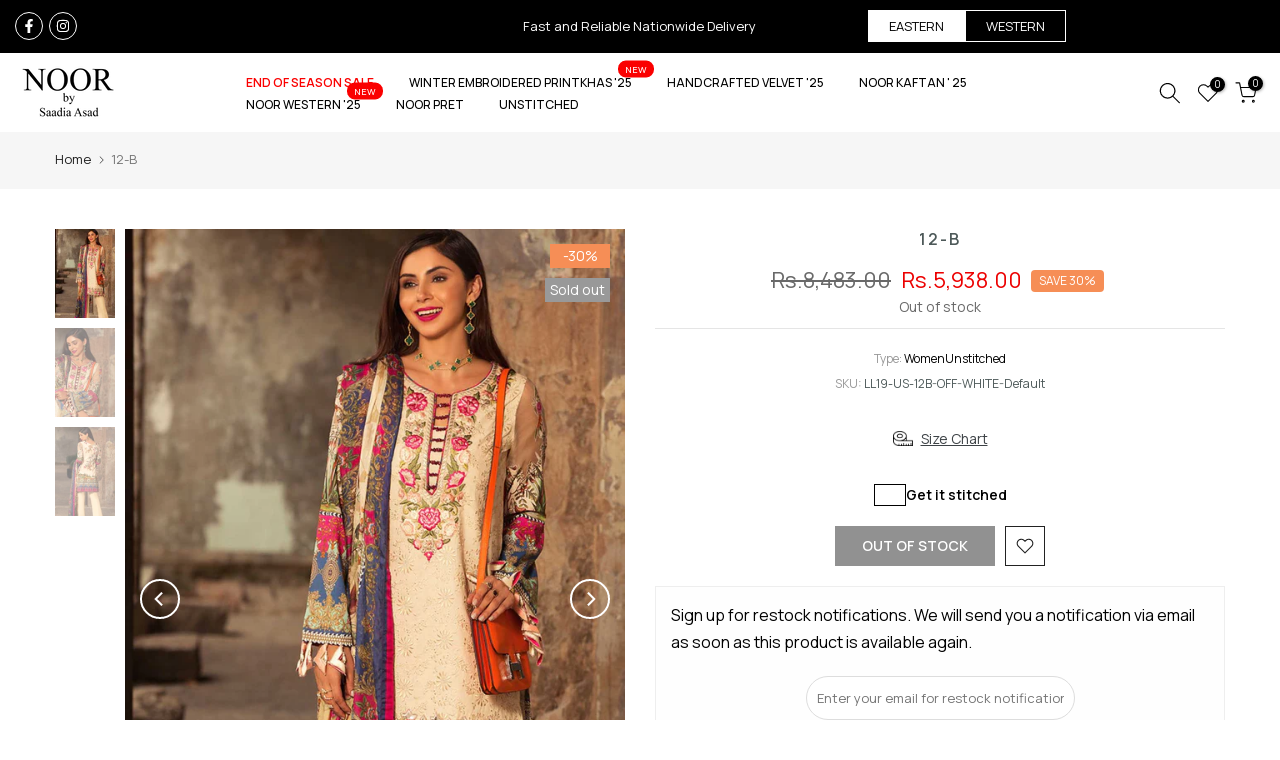

--- FILE ---
content_type: text/html; charset=utf-8
request_url: https://www.saadiaasad.com/collections/all/unstitched/?section_id=dropdown-menu
body_size: 36
content:
<div id="shopify-section-dropdown-menu" class="shopify-section">[nt_drop_split1]<link rel="stylesheet" href="//www.saadiaasad.com/cdn/shop/t/71/assets/t4s-submenu.css?v=147926530413512457781763117599" media="all"><div class="t4s-menu-item"><a href="/collections/noor-winter-embroidered-printkhaas-25">Noor Winter Embroidered Printkhaas '25</a></div><div class="t4s-menu-item"><a href="/collections/noor-handcrafted-velvet-25">Noor Handcrafted Velvet '25</a></div><div class="t4s-menu-item"><a href="/collections/noor-winter-pashmina-shawls-2025">Noor Winter Pashmina Shawls - 2025</a></div><div class="t4s-menu-item"><a href="/collections/noor-festive-2025">Noor Festive '25</a></div><div class="t4s-menu-item"><a href="/collections/noor-schiffli-laserkari-25">Noor Schiffli Laserkari '25</a></div><div class="t4s-menu-item"><a href="/collections/noor-eid-luxe-chikankari-25">Noor Eid Luxe Chikankari' 25</a></div><div class="t4s-menu-item"><a href="/collections/noor-eid-luxury-schiffli-laserkari-25">Noor Eid Luxury Schiffli Laserkari' 25</a></div><div class="t4s-menu-item"><a href="/collections/noor-eid-luxe-printedkari-25">Eid Luxe Printedkari '25</a></div><div class="t4s-menu-item"><a href="/collections/noor-eid-luxury-laserkaari25">Eid Luxury Laserkaari '25</a></div><div class="t4s-menu-item"><a href="/collections/noor-luxe-chikankaari25">Noor Luxe Chikankaari '25</a></div><div class="t4s-menu-item"><a href="/collections/winter-shawl-2024-suzaankari">Suzaankari Winter '24</a></div><div class="t4s-menu-item"><a href="/collections/saree">Sarees</a></div>[nt_drop_split1]


</div>

--- FILE ---
content_type: text/javascript; charset=utf-8
request_url: https://www.saadiaasad.com/products/ll19-us-12b-off-white.js
body_size: 389
content:
{"id":5869255426206,"title":"12-B","handle":"ll19-us-12b-off-white","description":"Front: Embroidered lawn\u003cbr\u003eBack : Digital printed lawn\u003cbr\u003eSleeves: Digital printed lawn\u003cbr\u003ePants: Dyed cambric \u003cbr\u003eDupatta: Digital printed tissue silk \u003cbr\u003eEmbroideries: 1)Neckline\u003cbr\u003e2) Embroidered Border for front\u003cbr\u003e03)Pani border for front","published_at":"2020-11-03T12:04:56+05:00","created_at":"2020-11-03T12:04:56+05:00","vendor":"SadiaAsad","type":"WomenUnstitched","tags":["Color_Off White","Luxury Lawn'19","Material_Embroidered lawn","Price_9332","Unstitched","unstitched-fancy:fancy-stitched","unstitched-plain:plain-stitched","unstitched-shoot:shoot-stitched"],"price":593800,"price_min":593800,"price_max":593800,"available":false,"price_varies":false,"compare_at_price":848300,"compare_at_price_min":848300,"compare_at_price_max":848300,"compare_at_price_varies":false,"variants":[{"id":36801484423326,"title":"Default Title","option1":"Default Title","option2":null,"option3":null,"sku":"LL19-US-12B-OFF-WHITE-Default","requires_shipping":true,"taxable":false,"featured_image":null,"available":false,"name":"12-B","public_title":null,"options":["Default Title"],"price":593800,"weight":1000,"compare_at_price":848300,"inventory_management":"shopify","barcode":null,"requires_selling_plan":false,"selling_plan_allocations":[]}],"images":["\/\/cdn.shopify.com\/s\/files\/1\/0501\/5381\/6222\/products\/ll19-us-12b-off_white.jpg?v=1604387097","\/\/cdn.shopify.com\/s\/files\/1\/0501\/5381\/6222\/products\/ll19-us-12b-off_whiteb.jpg?v=1604387097","\/\/cdn.shopify.com\/s\/files\/1\/0501\/5381\/6222\/products\/ll19-us-12b-off_whitec.jpg?v=1604387097"],"featured_image":"\/\/cdn.shopify.com\/s\/files\/1\/0501\/5381\/6222\/products\/ll19-us-12b-off_white.jpg?v=1604387097","options":[{"name":"Title","position":1,"values":["Default Title"]}],"url":"\/products\/ll19-us-12b-off-white","media":[{"alt":null,"id":12089450201246,"position":1,"preview_image":{"aspect_ratio":0.675,"height":2000,"width":1350,"src":"https:\/\/cdn.shopify.com\/s\/files\/1\/0501\/5381\/6222\/products\/ll19-us-12b-off_white.jpg?v=1604387097"},"aspect_ratio":0.675,"height":2000,"media_type":"image","src":"https:\/\/cdn.shopify.com\/s\/files\/1\/0501\/5381\/6222\/products\/ll19-us-12b-off_white.jpg?v=1604387097","width":1350},{"alt":null,"id":12089450234014,"position":2,"preview_image":{"aspect_ratio":0.675,"height":2000,"width":1350,"src":"https:\/\/cdn.shopify.com\/s\/files\/1\/0501\/5381\/6222\/products\/ll19-us-12b-off_whiteb.jpg?v=1604387097"},"aspect_ratio":0.675,"height":2000,"media_type":"image","src":"https:\/\/cdn.shopify.com\/s\/files\/1\/0501\/5381\/6222\/products\/ll19-us-12b-off_whiteb.jpg?v=1604387097","width":1350},{"alt":null,"id":12089450266782,"position":3,"preview_image":{"aspect_ratio":0.675,"height":2000,"width":1350,"src":"https:\/\/cdn.shopify.com\/s\/files\/1\/0501\/5381\/6222\/products\/ll19-us-12b-off_whitec.jpg?v=1604387097"},"aspect_ratio":0.675,"height":2000,"media_type":"image","src":"https:\/\/cdn.shopify.com\/s\/files\/1\/0501\/5381\/6222\/products\/ll19-us-12b-off_whitec.jpg?v=1604387097","width":1350}],"requires_selling_plan":false,"selling_plan_groups":[]}